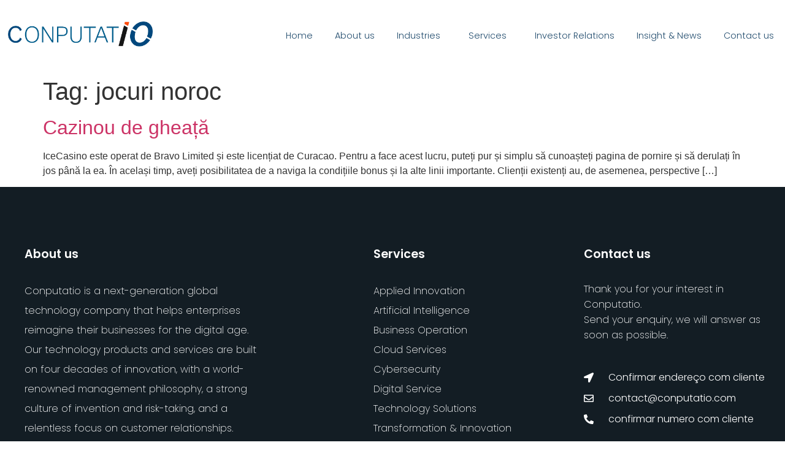

--- FILE ---
content_type: text/html; charset=UTF-8
request_url: https://conputatio.com/tag/jocuri-noroc/
body_size: 12295
content:
<!doctype html>
<html lang="pt-BR">
<head>
	<meta charset="UTF-8">
	<meta name="viewport" content="width=device-width, initial-scale=1">
	<link rel="profile" href="https://gmpg.org/xfn/11">
	<title>jocuri noroc &#8211; Conputatio</title>
<meta name='robots' content='max-image-preview:large' />
<link rel="alternate" type="application/rss+xml" title="Feed para Conputatio &raquo;" href="https://conputatio.com/feed/" />
<link rel="alternate" type="application/rss+xml" title="Feed de comentários para Conputatio &raquo;" href="https://conputatio.com/comments/feed/" />
<link rel="alternate" type="application/rss+xml" title="Feed de tag para Conputatio &raquo; jocuri noroc" href="https://conputatio.com/tag/jocuri-noroc/feed/" />
<style id='wp-img-auto-sizes-contain-inline-css'>
img:is([sizes=auto i],[sizes^="auto," i]){contain-intrinsic-size:3000px 1500px}
/*# sourceURL=wp-img-auto-sizes-contain-inline-css */
</style>
<style id='wp-emoji-styles-inline-css'>

	img.wp-smiley, img.emoji {
		display: inline !important;
		border: none !important;
		box-shadow: none !important;
		height: 1em !important;
		width: 1em !important;
		margin: 0 0.07em !important;
		vertical-align: -0.1em !important;
		background: none !important;
		padding: 0 !important;
	}
/*# sourceURL=wp-emoji-styles-inline-css */
</style>
<link rel='stylesheet' id='wp-block-library-css' href='https://conputatio.com/wp-includes/css/dist/block-library/style.min.css?ver=6.9' media='all' />
<style id='global-styles-inline-css'>
:root{--wp--preset--aspect-ratio--square: 1;--wp--preset--aspect-ratio--4-3: 4/3;--wp--preset--aspect-ratio--3-4: 3/4;--wp--preset--aspect-ratio--3-2: 3/2;--wp--preset--aspect-ratio--2-3: 2/3;--wp--preset--aspect-ratio--16-9: 16/9;--wp--preset--aspect-ratio--9-16: 9/16;--wp--preset--color--black: #000000;--wp--preset--color--cyan-bluish-gray: #abb8c3;--wp--preset--color--white: #ffffff;--wp--preset--color--pale-pink: #f78da7;--wp--preset--color--vivid-red: #cf2e2e;--wp--preset--color--luminous-vivid-orange: #ff6900;--wp--preset--color--luminous-vivid-amber: #fcb900;--wp--preset--color--light-green-cyan: #7bdcb5;--wp--preset--color--vivid-green-cyan: #00d084;--wp--preset--color--pale-cyan-blue: #8ed1fc;--wp--preset--color--vivid-cyan-blue: #0693e3;--wp--preset--color--vivid-purple: #9b51e0;--wp--preset--gradient--vivid-cyan-blue-to-vivid-purple: linear-gradient(135deg,rgb(6,147,227) 0%,rgb(155,81,224) 100%);--wp--preset--gradient--light-green-cyan-to-vivid-green-cyan: linear-gradient(135deg,rgb(122,220,180) 0%,rgb(0,208,130) 100%);--wp--preset--gradient--luminous-vivid-amber-to-luminous-vivid-orange: linear-gradient(135deg,rgb(252,185,0) 0%,rgb(255,105,0) 100%);--wp--preset--gradient--luminous-vivid-orange-to-vivid-red: linear-gradient(135deg,rgb(255,105,0) 0%,rgb(207,46,46) 100%);--wp--preset--gradient--very-light-gray-to-cyan-bluish-gray: linear-gradient(135deg,rgb(238,238,238) 0%,rgb(169,184,195) 100%);--wp--preset--gradient--cool-to-warm-spectrum: linear-gradient(135deg,rgb(74,234,220) 0%,rgb(151,120,209) 20%,rgb(207,42,186) 40%,rgb(238,44,130) 60%,rgb(251,105,98) 80%,rgb(254,248,76) 100%);--wp--preset--gradient--blush-light-purple: linear-gradient(135deg,rgb(255,206,236) 0%,rgb(152,150,240) 100%);--wp--preset--gradient--blush-bordeaux: linear-gradient(135deg,rgb(254,205,165) 0%,rgb(254,45,45) 50%,rgb(107,0,62) 100%);--wp--preset--gradient--luminous-dusk: linear-gradient(135deg,rgb(255,203,112) 0%,rgb(199,81,192) 50%,rgb(65,88,208) 100%);--wp--preset--gradient--pale-ocean: linear-gradient(135deg,rgb(255,245,203) 0%,rgb(182,227,212) 50%,rgb(51,167,181) 100%);--wp--preset--gradient--electric-grass: linear-gradient(135deg,rgb(202,248,128) 0%,rgb(113,206,126) 100%);--wp--preset--gradient--midnight: linear-gradient(135deg,rgb(2,3,129) 0%,rgb(40,116,252) 100%);--wp--preset--font-size--small: 13px;--wp--preset--font-size--medium: 20px;--wp--preset--font-size--large: 36px;--wp--preset--font-size--x-large: 42px;--wp--preset--spacing--20: 0.44rem;--wp--preset--spacing--30: 0.67rem;--wp--preset--spacing--40: 1rem;--wp--preset--spacing--50: 1.5rem;--wp--preset--spacing--60: 2.25rem;--wp--preset--spacing--70: 3.38rem;--wp--preset--spacing--80: 5.06rem;--wp--preset--shadow--natural: 6px 6px 9px rgba(0, 0, 0, 0.2);--wp--preset--shadow--deep: 12px 12px 50px rgba(0, 0, 0, 0.4);--wp--preset--shadow--sharp: 6px 6px 0px rgba(0, 0, 0, 0.2);--wp--preset--shadow--outlined: 6px 6px 0px -3px rgb(255, 255, 255), 6px 6px rgb(0, 0, 0);--wp--preset--shadow--crisp: 6px 6px 0px rgb(0, 0, 0);}:where(.is-layout-flex){gap: 0.5em;}:where(.is-layout-grid){gap: 0.5em;}body .is-layout-flex{display: flex;}.is-layout-flex{flex-wrap: wrap;align-items: center;}.is-layout-flex > :is(*, div){margin: 0;}body .is-layout-grid{display: grid;}.is-layout-grid > :is(*, div){margin: 0;}:where(.wp-block-columns.is-layout-flex){gap: 2em;}:where(.wp-block-columns.is-layout-grid){gap: 2em;}:where(.wp-block-post-template.is-layout-flex){gap: 1.25em;}:where(.wp-block-post-template.is-layout-grid){gap: 1.25em;}.has-black-color{color: var(--wp--preset--color--black) !important;}.has-cyan-bluish-gray-color{color: var(--wp--preset--color--cyan-bluish-gray) !important;}.has-white-color{color: var(--wp--preset--color--white) !important;}.has-pale-pink-color{color: var(--wp--preset--color--pale-pink) !important;}.has-vivid-red-color{color: var(--wp--preset--color--vivid-red) !important;}.has-luminous-vivid-orange-color{color: var(--wp--preset--color--luminous-vivid-orange) !important;}.has-luminous-vivid-amber-color{color: var(--wp--preset--color--luminous-vivid-amber) !important;}.has-light-green-cyan-color{color: var(--wp--preset--color--light-green-cyan) !important;}.has-vivid-green-cyan-color{color: var(--wp--preset--color--vivid-green-cyan) !important;}.has-pale-cyan-blue-color{color: var(--wp--preset--color--pale-cyan-blue) !important;}.has-vivid-cyan-blue-color{color: var(--wp--preset--color--vivid-cyan-blue) !important;}.has-vivid-purple-color{color: var(--wp--preset--color--vivid-purple) !important;}.has-black-background-color{background-color: var(--wp--preset--color--black) !important;}.has-cyan-bluish-gray-background-color{background-color: var(--wp--preset--color--cyan-bluish-gray) !important;}.has-white-background-color{background-color: var(--wp--preset--color--white) !important;}.has-pale-pink-background-color{background-color: var(--wp--preset--color--pale-pink) !important;}.has-vivid-red-background-color{background-color: var(--wp--preset--color--vivid-red) !important;}.has-luminous-vivid-orange-background-color{background-color: var(--wp--preset--color--luminous-vivid-orange) !important;}.has-luminous-vivid-amber-background-color{background-color: var(--wp--preset--color--luminous-vivid-amber) !important;}.has-light-green-cyan-background-color{background-color: var(--wp--preset--color--light-green-cyan) !important;}.has-vivid-green-cyan-background-color{background-color: var(--wp--preset--color--vivid-green-cyan) !important;}.has-pale-cyan-blue-background-color{background-color: var(--wp--preset--color--pale-cyan-blue) !important;}.has-vivid-cyan-blue-background-color{background-color: var(--wp--preset--color--vivid-cyan-blue) !important;}.has-vivid-purple-background-color{background-color: var(--wp--preset--color--vivid-purple) !important;}.has-black-border-color{border-color: var(--wp--preset--color--black) !important;}.has-cyan-bluish-gray-border-color{border-color: var(--wp--preset--color--cyan-bluish-gray) !important;}.has-white-border-color{border-color: var(--wp--preset--color--white) !important;}.has-pale-pink-border-color{border-color: var(--wp--preset--color--pale-pink) !important;}.has-vivid-red-border-color{border-color: var(--wp--preset--color--vivid-red) !important;}.has-luminous-vivid-orange-border-color{border-color: var(--wp--preset--color--luminous-vivid-orange) !important;}.has-luminous-vivid-amber-border-color{border-color: var(--wp--preset--color--luminous-vivid-amber) !important;}.has-light-green-cyan-border-color{border-color: var(--wp--preset--color--light-green-cyan) !important;}.has-vivid-green-cyan-border-color{border-color: var(--wp--preset--color--vivid-green-cyan) !important;}.has-pale-cyan-blue-border-color{border-color: var(--wp--preset--color--pale-cyan-blue) !important;}.has-vivid-cyan-blue-border-color{border-color: var(--wp--preset--color--vivid-cyan-blue) !important;}.has-vivid-purple-border-color{border-color: var(--wp--preset--color--vivid-purple) !important;}.has-vivid-cyan-blue-to-vivid-purple-gradient-background{background: var(--wp--preset--gradient--vivid-cyan-blue-to-vivid-purple) !important;}.has-light-green-cyan-to-vivid-green-cyan-gradient-background{background: var(--wp--preset--gradient--light-green-cyan-to-vivid-green-cyan) !important;}.has-luminous-vivid-amber-to-luminous-vivid-orange-gradient-background{background: var(--wp--preset--gradient--luminous-vivid-amber-to-luminous-vivid-orange) !important;}.has-luminous-vivid-orange-to-vivid-red-gradient-background{background: var(--wp--preset--gradient--luminous-vivid-orange-to-vivid-red) !important;}.has-very-light-gray-to-cyan-bluish-gray-gradient-background{background: var(--wp--preset--gradient--very-light-gray-to-cyan-bluish-gray) !important;}.has-cool-to-warm-spectrum-gradient-background{background: var(--wp--preset--gradient--cool-to-warm-spectrum) !important;}.has-blush-light-purple-gradient-background{background: var(--wp--preset--gradient--blush-light-purple) !important;}.has-blush-bordeaux-gradient-background{background: var(--wp--preset--gradient--blush-bordeaux) !important;}.has-luminous-dusk-gradient-background{background: var(--wp--preset--gradient--luminous-dusk) !important;}.has-pale-ocean-gradient-background{background: var(--wp--preset--gradient--pale-ocean) !important;}.has-electric-grass-gradient-background{background: var(--wp--preset--gradient--electric-grass) !important;}.has-midnight-gradient-background{background: var(--wp--preset--gradient--midnight) !important;}.has-small-font-size{font-size: var(--wp--preset--font-size--small) !important;}.has-medium-font-size{font-size: var(--wp--preset--font-size--medium) !important;}.has-large-font-size{font-size: var(--wp--preset--font-size--large) !important;}.has-x-large-font-size{font-size: var(--wp--preset--font-size--x-large) !important;}
/*# sourceURL=global-styles-inline-css */
</style>

<style id='classic-theme-styles-inline-css'>
/*! This file is auto-generated */
.wp-block-button__link{color:#fff;background-color:#32373c;border-radius:9999px;box-shadow:none;text-decoration:none;padding:calc(.667em + 2px) calc(1.333em + 2px);font-size:1.125em}.wp-block-file__button{background:#32373c;color:#fff;text-decoration:none}
/*# sourceURL=/wp-includes/css/classic-themes.min.css */
</style>
<link rel='stylesheet' id='hello-elementor-css' href='https://conputatio.com/wp-content/themes/hello-elementor/style.min.css?ver=3.1.0' media='all' />
<link rel='stylesheet' id='hello-elementor-theme-style-css' href='https://conputatio.com/wp-content/themes/hello-elementor/theme.min.css?ver=3.1.0' media='all' />
<link rel='stylesheet' id='hello-elementor-header-footer-css' href='https://conputatio.com/wp-content/themes/hello-elementor/header-footer.min.css?ver=3.1.0' media='all' />
<link rel='stylesheet' id='elementor-icons-css' href='https://conputatio.com/wp-content/plugins/elementor/assets/lib/eicons/css/elementor-icons.min.css?ver=5.30.0' media='all' />
<link rel='stylesheet' id='elementor-frontend-css' href='https://conputatio.com/wp-content/plugins/elementor/assets/css/frontend.min.css?ver=3.22.3' media='all' />
<link rel='stylesheet' id='swiper-css' href='https://conputatio.com/wp-content/plugins/elementor/assets/lib/swiper/v8/css/swiper.min.css?ver=8.4.5' media='all' />
<link rel='stylesheet' id='elementor-post-27-css' href='https://conputatio.com/wp-content/uploads/elementor/css/post-27.css?ver=1719942804' media='all' />
<link rel='stylesheet' id='elementor-pro-css' href='https://conputatio.com/wp-content/plugins/elementor-pro/assets/css/frontend.min.css?ver=3.5.0' media='all' />
<link rel='stylesheet' id='elementor-global-css' href='https://conputatio.com/wp-content/uploads/elementor/css/global.css?ver=1719942804' media='all' />
<link rel='stylesheet' id='elementor-post-408-css' href='https://conputatio.com/wp-content/uploads/elementor/css/post-408.css?ver=1719942804' media='all' />
<link rel='stylesheet' id='elementor-post-36-css' href='https://conputatio.com/wp-content/uploads/elementor/css/post-36.css?ver=1719942804' media='all' />
<link rel='stylesheet' id='google-fonts-1-css' href='https://fonts.googleapis.com/css?family=Poppins%3A100%2C100italic%2C200%2C200italic%2C300%2C300italic%2C400%2C400italic%2C500%2C500italic%2C600%2C600italic%2C700%2C700italic%2C800%2C800italic%2C900%2C900italic&#038;display=auto&#038;ver=6.9' media='all' />
<link rel='stylesheet' id='elementor-icons-shared-0-css' href='https://conputatio.com/wp-content/plugins/elementor/assets/lib/font-awesome/css/fontawesome.min.css?ver=5.15.3' media='all' />
<link rel='stylesheet' id='elementor-icons-fa-solid-css' href='https://conputatio.com/wp-content/plugins/elementor/assets/lib/font-awesome/css/solid.min.css?ver=5.15.3' media='all' />
<link rel='stylesheet' id='elementor-icons-fa-regular-css' href='https://conputatio.com/wp-content/plugins/elementor/assets/lib/font-awesome/css/regular.min.css?ver=5.15.3' media='all' />
<link rel="preconnect" href="https://fonts.gstatic.com/" crossorigin><link rel="https://api.w.org/" href="https://conputatio.com/wp-json/" /><link rel="alternate" title="JSON" type="application/json" href="https://conputatio.com/wp-json/wp/v2/tags/50" /><link rel="EditURI" type="application/rsd+xml" title="RSD" href="https://conputatio.com/xmlrpc.php?rsd" />
<meta name="generator" content="WordPress 6.9" />
<meta name="generator" content="Elementor 3.22.3; features: e_optimized_assets_loading, additional_custom_breakpoints; settings: css_print_method-external, google_font-enabled, font_display-auto">
</head>
<body class="archive tag tag-jocuri-noroc tag-50 wp-theme-hello-elementor elementor-default elementor-kit-27">


<a class="skip-link screen-reader-text" href="#content">Ir para o conteúdo</a>

		<div data-elementor-type="header" data-elementor-id="408" class="elementor elementor-408 elementor-location-header">
		<div class="elementor-section-wrap">
					<section class="elementor-section elementor-top-section elementor-element elementor-element-98a8e3d elementor-section-full_width elementor-section-height-default elementor-section-height-default" data-id="98a8e3d" data-element_type="section" data-settings="{&quot;background_background&quot;:&quot;classic&quot;,&quot;sticky&quot;:&quot;top&quot;,&quot;sticky_on&quot;:[&quot;desktop&quot;,&quot;tablet&quot;,&quot;mobile&quot;],&quot;sticky_offset&quot;:0,&quot;sticky_effects_offset&quot;:0}">
						<div class="elementor-container elementor-column-gap-no">
					<div class="elementor-column elementor-col-100 elementor-top-column elementor-element elementor-element-84b2b32" data-id="84b2b32" data-element_type="column">
			<div class="elementor-widget-wrap elementor-element-populated">
						<section class="elementor-section elementor-inner-section elementor-element elementor-element-202fb47 elementor-section-boxed elementor-section-height-default elementor-section-height-default" data-id="202fb47" data-element_type="section">
						<div class="elementor-container elementor-column-gap-default">
					<div class="elementor-column elementor-col-50 elementor-inner-column elementor-element elementor-element-85e7d04" data-id="85e7d04" data-element_type="column">
			<div class="elementor-widget-wrap elementor-element-populated">
						<div class="elementor-element elementor-element-d95e9cf elementor-widget elementor-widget-image" data-id="d95e9cf" data-element_type="widget" data-widget_type="image.default">
				<div class="elementor-widget-container">
													<img fetchpriority="high" width="1616" height="278" src="https://conputatio.com/wp-content/uploads/2021/03/logo_conputatio.png" class="attachment-full size-full wp-image-33" alt="" />													</div>
				</div>
					</div>
		</div>
				<div class="elementor-column elementor-col-50 elementor-inner-column elementor-element elementor-element-7701ea5" data-id="7701ea5" data-element_type="column">
			<div class="elementor-widget-wrap elementor-element-populated">
						<div class="elementor-element elementor-element-04ff195 elementor-nav-menu__align-right elementor-nav-menu--dropdown-tablet elementor-nav-menu__text-align-aside elementor-nav-menu--toggle elementor-nav-menu--burger elementor-widget elementor-widget-nav-menu" data-id="04ff195" data-element_type="widget" data-settings="{&quot;submenu_icon&quot;:{&quot;value&quot;:&quot;&lt;i class=\&quot;\&quot;&gt;&lt;\/i&gt;&quot;,&quot;library&quot;:&quot;&quot;},&quot;layout&quot;:&quot;horizontal&quot;,&quot;toggle&quot;:&quot;burger&quot;}" data-widget_type="nav-menu.default">
				<div class="elementor-widget-container">
						<nav migration_allowed="1" migrated="0" role="navigation" class="elementor-nav-menu--main elementor-nav-menu__container elementor-nav-menu--layout-horizontal e--pointer-underline e--animation-grow">
				<ul id="menu-1-04ff195" class="elementor-nav-menu"><li class="menu-item menu-item-type-post_type menu-item-object-page menu-item-home menu-item-21"><a href="https://conputatio.com/" class="elementor-item">Home</a></li>
<li class="menu-item menu-item-type-post_type menu-item-object-page menu-item-26"><a href="https://conputatio.com/about-us/" class="elementor-item">About us</a></li>
<li class="menu-item menu-item-type-custom menu-item-object-custom menu-item-has-children menu-item-712"><a href="#" class="elementor-item elementor-item-anchor">Industries</a>
<ul class="sub-menu elementor-nav-menu--dropdown">
	<li class="menu-item menu-item-type-post_type menu-item-object-page menu-item-116"><a href="https://conputatio.com/aerospace-defense/" class="elementor-sub-item">Aerospace &#038; defense</a></li>
	<li class="menu-item menu-item-type-post_type menu-item-object-page menu-item-117"><a href="https://conputatio.com/automotive/" class="elementor-sub-item">Automotive</a></li>
	<li class="menu-item menu-item-type-post_type menu-item-object-page menu-item-118"><a href="https://conputatio.com/banking-capital-markets/" class="elementor-sub-item">Banking &#038; Capital Markets</a></li>
	<li class="menu-item menu-item-type-post_type menu-item-object-page menu-item-119"><a href="https://conputatio.com/chemicals/" class="elementor-sub-item">Chemicals</a></li>
	<li class="menu-item menu-item-type-post_type menu-item-object-page menu-item-120"><a href="https://conputatio.com/consumer-products/" class="elementor-sub-item">Consumer Products</a></li>
	<li class="menu-item menu-item-type-post_type menu-item-object-page menu-item-121"><a href="https://conputatio.com/distribution/" class="elementor-sub-item">Distribution</a></li>
	<li class="menu-item menu-item-type-post_type menu-item-object-page menu-item-122"><a href="https://conputatio.com/education/" class="elementor-sub-item">Education</a></li>
	<li class="menu-item menu-item-type-post_type menu-item-object-page menu-item-123"><a href="https://conputatio.com/eletronic-high-tech/" class="elementor-sub-item">Eletronic &#038; High-tech</a></li>
	<li class="menu-item menu-item-type-post_type menu-item-object-page menu-item-124"><a href="https://conputatio.com/government-public-sector/" class="elementor-sub-item">Government &#038; Public Sector</a></li>
	<li class="menu-item menu-item-type-post_type menu-item-object-page menu-item-125"><a href="https://conputatio.com/healthcare-life-science/" class="elementor-sub-item">Healthcare &#038; Life Science</a></li>
	<li class="menu-item menu-item-type-post_type menu-item-object-page menu-item-126"><a href="https://conputatio.com/insurance/" class="elementor-sub-item">Insurance</a></li>
	<li class="menu-item menu-item-type-post_type menu-item-object-page menu-item-127"><a href="https://conputatio.com/logistic-transport/" class="elementor-sub-item">Logistic &#038; Transport</a></li>
	<li class="menu-item menu-item-type-post_type menu-item-object-page menu-item-128"><a href="https://conputatio.com/manufacturing-industrial-products/" class="elementor-sub-item">Manufacturing &#038; Industrial Products</a></li>
	<li class="menu-item menu-item-type-post_type menu-item-object-page menu-item-129"><a href="https://conputatio.com/media-entertainment/" class="elementor-sub-item">Media &#038; Entertainment</a></li>
	<li class="menu-item menu-item-type-post_type menu-item-object-page menu-item-130"><a href="https://conputatio.com/natural-resources/" class="elementor-sub-item">Natural Resources</a></li>
	<li class="menu-item menu-item-type-post_type menu-item-object-page menu-item-131"><a href="https://conputatio.com/retail/" class="elementor-sub-item">Retail</a></li>
	<li class="menu-item menu-item-type-post_type menu-item-object-page menu-item-132"><a href="https://conputatio.com/telecoms/" class="elementor-sub-item">Telecoms</a></li>
	<li class="menu-item menu-item-type-post_type menu-item-object-page menu-item-133"><a href="https://conputatio.com/travel-hospital/" class="elementor-sub-item">Travel &#038; Hospitality</a></li>
	<li class="menu-item menu-item-type-post_type menu-item-object-page menu-item-134"><a href="https://conputatio.com/utilities/" class="elementor-sub-item">Utilities</a></li>
</ul>
</li>
<li class="menu-item menu-item-type-custom menu-item-object-custom menu-item-has-children menu-item-713"><a href="#" class="elementor-item elementor-item-anchor">Services</a>
<ul class="sub-menu elementor-nav-menu--dropdown">
	<li class="menu-item menu-item-type-post_type menu-item-object-page menu-item-107"><a href="https://conputatio.com/applied-innovation/" class="elementor-sub-item">Applied Innovation</a></li>
	<li class="menu-item menu-item-type-post_type menu-item-object-page menu-item-108"><a href="https://conputatio.com/artificial-intelligence/" class="elementor-sub-item">Artificial Intelligence</a></li>
	<li class="menu-item menu-item-type-post_type menu-item-object-page menu-item-109"><a href="https://conputatio.com/business-operation/" class="elementor-sub-item">Business Operation</a></li>
	<li class="menu-item menu-item-type-post_type menu-item-object-page menu-item-110"><a href="https://conputatio.com/cloud-services/" class="elementor-sub-item">Cloud Services</a></li>
	<li class="menu-item menu-item-type-post_type menu-item-object-page menu-item-111"><a href="https://conputatio.com/cybersecurity/" class="elementor-sub-item">Cybersecurity</a></li>
	<li class="menu-item menu-item-type-post_type menu-item-object-page menu-item-112"><a href="https://conputatio.com/digital-service/" class="elementor-sub-item">Digital Service</a></li>
	<li class="menu-item menu-item-type-post_type menu-item-object-page menu-item-114"><a href="https://conputatio.com/technology-solutions/" class="elementor-sub-item">Technology Solutions</a></li>
	<li class="menu-item menu-item-type-post_type menu-item-object-page menu-item-115"><a href="https://conputatio.com/transformation-innovation/" class="elementor-sub-item">Transformation &#038; Innovation</a></li>
</ul>
</li>
<li class="menu-item menu-item-type-post_type menu-item-object-page menu-item-746"><a href="https://conputatio.com/investor-relations/" class="elementor-item">Investor Relations</a></li>
<li class="menu-item menu-item-type-post_type menu-item-object-page menu-item-23"><a href="https://conputatio.com/insight-news/" class="elementor-item">Insight &#038; News</a></li>
<li class="menu-item menu-item-type-post_type menu-item-object-page menu-item-22"><a href="https://conputatio.com/contact-us/" class="elementor-item">Contact us</a></li>
</ul>			</nav>
					<div class="elementor-menu-toggle" role="button" tabindex="0" aria-label="Menu Toggle" aria-expanded="false">
			<i aria-hidden="true" role="presentation" class="eicon-menu-bar"></i>			<span class="elementor-screen-only">Menu</span>
		</div>
			<nav class="elementor-nav-menu--dropdown elementor-nav-menu__container" role="navigation" aria-hidden="true">
				<ul id="menu-2-04ff195" class="elementor-nav-menu"><li class="menu-item menu-item-type-post_type menu-item-object-page menu-item-home menu-item-21"><a href="https://conputatio.com/" class="elementor-item" tabindex="-1">Home</a></li>
<li class="menu-item menu-item-type-post_type menu-item-object-page menu-item-26"><a href="https://conputatio.com/about-us/" class="elementor-item" tabindex="-1">About us</a></li>
<li class="menu-item menu-item-type-custom menu-item-object-custom menu-item-has-children menu-item-712"><a href="#" class="elementor-item elementor-item-anchor" tabindex="-1">Industries</a>
<ul class="sub-menu elementor-nav-menu--dropdown">
	<li class="menu-item menu-item-type-post_type menu-item-object-page menu-item-116"><a href="https://conputatio.com/aerospace-defense/" class="elementor-sub-item" tabindex="-1">Aerospace &#038; defense</a></li>
	<li class="menu-item menu-item-type-post_type menu-item-object-page menu-item-117"><a href="https://conputatio.com/automotive/" class="elementor-sub-item" tabindex="-1">Automotive</a></li>
	<li class="menu-item menu-item-type-post_type menu-item-object-page menu-item-118"><a href="https://conputatio.com/banking-capital-markets/" class="elementor-sub-item" tabindex="-1">Banking &#038; Capital Markets</a></li>
	<li class="menu-item menu-item-type-post_type menu-item-object-page menu-item-119"><a href="https://conputatio.com/chemicals/" class="elementor-sub-item" tabindex="-1">Chemicals</a></li>
	<li class="menu-item menu-item-type-post_type menu-item-object-page menu-item-120"><a href="https://conputatio.com/consumer-products/" class="elementor-sub-item" tabindex="-1">Consumer Products</a></li>
	<li class="menu-item menu-item-type-post_type menu-item-object-page menu-item-121"><a href="https://conputatio.com/distribution/" class="elementor-sub-item" tabindex="-1">Distribution</a></li>
	<li class="menu-item menu-item-type-post_type menu-item-object-page menu-item-122"><a href="https://conputatio.com/education/" class="elementor-sub-item" tabindex="-1">Education</a></li>
	<li class="menu-item menu-item-type-post_type menu-item-object-page menu-item-123"><a href="https://conputatio.com/eletronic-high-tech/" class="elementor-sub-item" tabindex="-1">Eletronic &#038; High-tech</a></li>
	<li class="menu-item menu-item-type-post_type menu-item-object-page menu-item-124"><a href="https://conputatio.com/government-public-sector/" class="elementor-sub-item" tabindex="-1">Government &#038; Public Sector</a></li>
	<li class="menu-item menu-item-type-post_type menu-item-object-page menu-item-125"><a href="https://conputatio.com/healthcare-life-science/" class="elementor-sub-item" tabindex="-1">Healthcare &#038; Life Science</a></li>
	<li class="menu-item menu-item-type-post_type menu-item-object-page menu-item-126"><a href="https://conputatio.com/insurance/" class="elementor-sub-item" tabindex="-1">Insurance</a></li>
	<li class="menu-item menu-item-type-post_type menu-item-object-page menu-item-127"><a href="https://conputatio.com/logistic-transport/" class="elementor-sub-item" tabindex="-1">Logistic &#038; Transport</a></li>
	<li class="menu-item menu-item-type-post_type menu-item-object-page menu-item-128"><a href="https://conputatio.com/manufacturing-industrial-products/" class="elementor-sub-item" tabindex="-1">Manufacturing &#038; Industrial Products</a></li>
	<li class="menu-item menu-item-type-post_type menu-item-object-page menu-item-129"><a href="https://conputatio.com/media-entertainment/" class="elementor-sub-item" tabindex="-1">Media &#038; Entertainment</a></li>
	<li class="menu-item menu-item-type-post_type menu-item-object-page menu-item-130"><a href="https://conputatio.com/natural-resources/" class="elementor-sub-item" tabindex="-1">Natural Resources</a></li>
	<li class="menu-item menu-item-type-post_type menu-item-object-page menu-item-131"><a href="https://conputatio.com/retail/" class="elementor-sub-item" tabindex="-1">Retail</a></li>
	<li class="menu-item menu-item-type-post_type menu-item-object-page menu-item-132"><a href="https://conputatio.com/telecoms/" class="elementor-sub-item" tabindex="-1">Telecoms</a></li>
	<li class="menu-item menu-item-type-post_type menu-item-object-page menu-item-133"><a href="https://conputatio.com/travel-hospital/" class="elementor-sub-item" tabindex="-1">Travel &#038; Hospitality</a></li>
	<li class="menu-item menu-item-type-post_type menu-item-object-page menu-item-134"><a href="https://conputatio.com/utilities/" class="elementor-sub-item" tabindex="-1">Utilities</a></li>
</ul>
</li>
<li class="menu-item menu-item-type-custom menu-item-object-custom menu-item-has-children menu-item-713"><a href="#" class="elementor-item elementor-item-anchor" tabindex="-1">Services</a>
<ul class="sub-menu elementor-nav-menu--dropdown">
	<li class="menu-item menu-item-type-post_type menu-item-object-page menu-item-107"><a href="https://conputatio.com/applied-innovation/" class="elementor-sub-item" tabindex="-1">Applied Innovation</a></li>
	<li class="menu-item menu-item-type-post_type menu-item-object-page menu-item-108"><a href="https://conputatio.com/artificial-intelligence/" class="elementor-sub-item" tabindex="-1">Artificial Intelligence</a></li>
	<li class="menu-item menu-item-type-post_type menu-item-object-page menu-item-109"><a href="https://conputatio.com/business-operation/" class="elementor-sub-item" tabindex="-1">Business Operation</a></li>
	<li class="menu-item menu-item-type-post_type menu-item-object-page menu-item-110"><a href="https://conputatio.com/cloud-services/" class="elementor-sub-item" tabindex="-1">Cloud Services</a></li>
	<li class="menu-item menu-item-type-post_type menu-item-object-page menu-item-111"><a href="https://conputatio.com/cybersecurity/" class="elementor-sub-item" tabindex="-1">Cybersecurity</a></li>
	<li class="menu-item menu-item-type-post_type menu-item-object-page menu-item-112"><a href="https://conputatio.com/digital-service/" class="elementor-sub-item" tabindex="-1">Digital Service</a></li>
	<li class="menu-item menu-item-type-post_type menu-item-object-page menu-item-114"><a href="https://conputatio.com/technology-solutions/" class="elementor-sub-item" tabindex="-1">Technology Solutions</a></li>
	<li class="menu-item menu-item-type-post_type menu-item-object-page menu-item-115"><a href="https://conputatio.com/transformation-innovation/" class="elementor-sub-item" tabindex="-1">Transformation &#038; Innovation</a></li>
</ul>
</li>
<li class="menu-item menu-item-type-post_type menu-item-object-page menu-item-746"><a href="https://conputatio.com/investor-relations/" class="elementor-item" tabindex="-1">Investor Relations</a></li>
<li class="menu-item menu-item-type-post_type menu-item-object-page menu-item-23"><a href="https://conputatio.com/insight-news/" class="elementor-item" tabindex="-1">Insight &#038; News</a></li>
<li class="menu-item menu-item-type-post_type menu-item-object-page menu-item-22"><a href="https://conputatio.com/contact-us/" class="elementor-item" tabindex="-1">Contact us</a></li>
</ul>			</nav>
				</div>
				</div>
					</div>
		</div>
					</div>
		</section>
					</div>
		</div>
					</div>
		</section>
				</div>
		</div>
		<main id="content" class="site-main">

			<div class="page-header">
			<h1 class="entry-title">Tag: <span>jocuri noroc</span></h1>		</div>
	
	<div class="page-content">
					<article class="post">
				<h2 class="entry-title"><a href="https://conputatio.com/cazinou-de-ghea-211-663/">Cazinou de gheață</a></h2><p>IceCasino este operat de Bravo Limited și este licențiat de Curacao. Pentru a face acest lucru, puteți pur și simplu să cunoașteți pagina de pornire și să derulați în jos până la ea. În același timp, aveți posibilitatea de a naviga la condițiile bonus și la alte linii importante. Clienții existenți au, de asemenea, perspective [&hellip;]</p>
			</article>
			</div>

	
</main>
		<div data-elementor-type="footer" data-elementor-id="36" class="elementor elementor-36 elementor-location-footer">
		<div class="elementor-section-wrap">
					<section class="elementor-section elementor-top-section elementor-element elementor-element-4b935c5 elementor-section-full_width elementor-section-height-default elementor-section-height-default" data-id="4b935c5" data-element_type="section" data-settings="{&quot;background_background&quot;:&quot;classic&quot;}">
						<div class="elementor-container elementor-column-gap-no">
					<div class="elementor-column elementor-col-100 elementor-top-column elementor-element elementor-element-2e585e0" data-id="2e585e0" data-element_type="column">
			<div class="elementor-widget-wrap elementor-element-populated">
						<section class="elementor-section elementor-inner-section elementor-element elementor-element-6ebc297 elementor-section-boxed elementor-section-height-default elementor-section-height-default" data-id="6ebc297" data-element_type="section">
						<div class="elementor-container elementor-column-gap-default">
					<div class="elementor-column elementor-col-33 elementor-inner-column elementor-element elementor-element-32d72ba" data-id="32d72ba" data-element_type="column" data-settings="{&quot;background_background&quot;:&quot;classic&quot;}">
			<div class="elementor-widget-wrap elementor-element-populated">
						<div class="elementor-element elementor-element-434ebab elementor-widget elementor-widget-heading" data-id="434ebab" data-element_type="widget" data-widget_type="heading.default">
				<div class="elementor-widget-container">
			<h2 class="elementor-heading-title elementor-size-default">About us</h2>		</div>
				</div>
				<div class="elementor-element elementor-element-f726fc5 elementor-widget elementor-widget-text-editor" data-id="f726fc5" data-element_type="widget" data-widget_type="text-editor.default">
				<div class="elementor-widget-container">
							<p>Conputatio is a next-generation global technology company that helps enterprises reimagine their businesses for the digital age. Our technology products and services are built on four decades of innovation, with a world-renowned management philosophy, a strong culture of invention and risk-taking, and a relentless focus on customer relationships.</p>						</div>
				</div>
					</div>
		</div>
				<div class="elementor-column elementor-col-33 elementor-inner-column elementor-element elementor-element-c715e52" data-id="c715e52" data-element_type="column">
			<div class="elementor-widget-wrap elementor-element-populated">
						<div class="elementor-element elementor-element-7d768c8 elementor-widget elementor-widget-heading" data-id="7d768c8" data-element_type="widget" data-widget_type="heading.default">
				<div class="elementor-widget-container">
			<h2 class="elementor-heading-title elementor-size-default">Services</h2>		</div>
				</div>
				<div class="elementor-element elementor-element-a2494f4 elementor-nav-menu__align-left elementor-nav-menu--dropdown-tablet elementor-nav-menu__text-align-aside elementor-nav-menu--toggle elementor-nav-menu--burger elementor-widget elementor-widget-nav-menu" data-id="a2494f4" data-element_type="widget" data-settings="{&quot;layout&quot;:&quot;vertical&quot;,&quot;submenu_icon&quot;:{&quot;value&quot;:&quot;&lt;i class=\&quot;\&quot;&gt;&lt;\/i&gt;&quot;,&quot;library&quot;:&quot;&quot;},&quot;toggle&quot;:&quot;burger&quot;}" data-widget_type="nav-menu.default">
				<div class="elementor-widget-container">
						<nav migration_allowed="1" migrated="0" role="navigation" class="elementor-nav-menu--main elementor-nav-menu__container elementor-nav-menu--layout-vertical e--pointer-underline e--animation-fade">
				<ul id="menu-1-a2494f4" class="elementor-nav-menu sm-vertical"><li class="menu-item menu-item-type-post_type menu-item-object-page menu-item-135"><a href="https://conputatio.com/applied-innovation/" class="elementor-item">Applied Innovation</a></li>
<li class="menu-item menu-item-type-post_type menu-item-object-page menu-item-136"><a href="https://conputatio.com/artificial-intelligence/" class="elementor-item">Artificial Intelligence</a></li>
<li class="menu-item menu-item-type-post_type menu-item-object-page menu-item-137"><a href="https://conputatio.com/business-operation/" class="elementor-item">Business Operation</a></li>
<li class="menu-item menu-item-type-post_type menu-item-object-page menu-item-138"><a href="https://conputatio.com/cloud-services/" class="elementor-item">Cloud Services</a></li>
<li class="menu-item menu-item-type-post_type menu-item-object-page menu-item-139"><a href="https://conputatio.com/cybersecurity/" class="elementor-item">Cybersecurity</a></li>
<li class="menu-item menu-item-type-post_type menu-item-object-page menu-item-140"><a href="https://conputatio.com/digital-service/" class="elementor-item">Digital Service</a></li>
<li class="menu-item menu-item-type-post_type menu-item-object-page menu-item-142"><a href="https://conputatio.com/technology-solutions/" class="elementor-item">Technology Solutions</a></li>
<li class="menu-item menu-item-type-post_type menu-item-object-page menu-item-143"><a href="https://conputatio.com/transformation-innovation/" class="elementor-item">Transformation &#038; Innovation</a></li>
</ul>			</nav>
					<div class="elementor-menu-toggle" role="button" tabindex="0" aria-label="Menu Toggle" aria-expanded="false">
			<i aria-hidden="true" role="presentation" class="eicon-menu-bar"></i>			<span class="elementor-screen-only">Menu</span>
		</div>
			<nav class="elementor-nav-menu--dropdown elementor-nav-menu__container" role="navigation" aria-hidden="true">
				<ul id="menu-2-a2494f4" class="elementor-nav-menu sm-vertical"><li class="menu-item menu-item-type-post_type menu-item-object-page menu-item-135"><a href="https://conputatio.com/applied-innovation/" class="elementor-item" tabindex="-1">Applied Innovation</a></li>
<li class="menu-item menu-item-type-post_type menu-item-object-page menu-item-136"><a href="https://conputatio.com/artificial-intelligence/" class="elementor-item" tabindex="-1">Artificial Intelligence</a></li>
<li class="menu-item menu-item-type-post_type menu-item-object-page menu-item-137"><a href="https://conputatio.com/business-operation/" class="elementor-item" tabindex="-1">Business Operation</a></li>
<li class="menu-item menu-item-type-post_type menu-item-object-page menu-item-138"><a href="https://conputatio.com/cloud-services/" class="elementor-item" tabindex="-1">Cloud Services</a></li>
<li class="menu-item menu-item-type-post_type menu-item-object-page menu-item-139"><a href="https://conputatio.com/cybersecurity/" class="elementor-item" tabindex="-1">Cybersecurity</a></li>
<li class="menu-item menu-item-type-post_type menu-item-object-page menu-item-140"><a href="https://conputatio.com/digital-service/" class="elementor-item" tabindex="-1">Digital Service</a></li>
<li class="menu-item menu-item-type-post_type menu-item-object-page menu-item-142"><a href="https://conputatio.com/technology-solutions/" class="elementor-item" tabindex="-1">Technology Solutions</a></li>
<li class="menu-item menu-item-type-post_type menu-item-object-page menu-item-143"><a href="https://conputatio.com/transformation-innovation/" class="elementor-item" tabindex="-1">Transformation &#038; Innovation</a></li>
</ul>			</nav>
				</div>
				</div>
					</div>
		</div>
				<div class="elementor-column elementor-col-33 elementor-inner-column elementor-element elementor-element-a77f88d" data-id="a77f88d" data-element_type="column">
			<div class="elementor-widget-wrap elementor-element-populated">
						<div class="elementor-element elementor-element-adb9313 elementor-widget elementor-widget-heading" data-id="adb9313" data-element_type="widget" data-widget_type="heading.default">
				<div class="elementor-widget-container">
			<h2 class="elementor-heading-title elementor-size-default">Contact us</h2>		</div>
				</div>
				<div class="elementor-element elementor-element-1802eaa elementor-widget elementor-widget-text-editor" data-id="1802eaa" data-element_type="widget" data-widget_type="text-editor.default">
				<div class="elementor-widget-container">
							<p>Thank you for your interest in Conputatio. <br />Send your enquiry, we will answer as soon as possible.</p>						</div>
				</div>
				<div class="elementor-element elementor-element-5c92eb5 elementor-icon-list--layout-traditional elementor-list-item-link-full_width elementor-widget elementor-widget-icon-list" data-id="5c92eb5" data-element_type="widget" data-widget_type="icon-list.default">
				<div class="elementor-widget-container">
					<ul class="elementor-icon-list-items">
							<li class="elementor-icon-list-item">
											<span class="elementor-icon-list-icon">
							<i aria-hidden="true" class="fas fa-location-arrow"></i>						</span>
										<span class="elementor-icon-list-text">Confirmar endereço com cliente</span>
									</li>
								<li class="elementor-icon-list-item">
											<span class="elementor-icon-list-icon">
							<i aria-hidden="true" class="far fa-envelope"></i>						</span>
										<span class="elementor-icon-list-text">contact@conputatio.com</span>
									</li>
								<li class="elementor-icon-list-item">
											<span class="elementor-icon-list-icon">
							<i aria-hidden="true" class="fas fa-phone-alt"></i>						</span>
										<span class="elementor-icon-list-text">confirmar numero com cliente</span>
									</li>
						</ul>
				</div>
				</div>
					</div>
		</div>
					</div>
		</section>
					</div>
		</div>
					</div>
		</section>
				<section class="elementor-section elementor-top-section elementor-element elementor-element-82de2d8 elementor-section-full_width elementor-section-height-default elementor-section-height-default" data-id="82de2d8" data-element_type="section" data-settings="{&quot;background_background&quot;:&quot;classic&quot;}">
						<div class="elementor-container elementor-column-gap-no">
					<div class="elementor-column elementor-col-100 elementor-top-column elementor-element elementor-element-8972b5a" data-id="8972b5a" data-element_type="column">
			<div class="elementor-widget-wrap elementor-element-populated">
						<section class="elementor-section elementor-inner-section elementor-element elementor-element-f197375 elementor-section-boxed elementor-section-height-default elementor-section-height-default" data-id="f197375" data-element_type="section">
						<div class="elementor-container elementor-column-gap-default">
					<div class="elementor-column elementor-col-50 elementor-inner-column elementor-element elementor-element-0e9f09b" data-id="0e9f09b" data-element_type="column">
			<div class="elementor-widget-wrap elementor-element-populated">
						<div class="elementor-element elementor-element-9ee0a08 elementor-widget elementor-widget-text-editor" data-id="9ee0a08" data-element_type="widget" data-widget_type="text-editor.default">
				<div class="elementor-widget-container">
							<p>Copyright © 2021 CONPUTATIO TECHNOLOGY</p>						</div>
				</div>
					</div>
		</div>
				<div class="elementor-column elementor-col-50 elementor-inner-column elementor-element elementor-element-abc7940" data-id="abc7940" data-element_type="column">
			<div class="elementor-widget-wrap elementor-element-populated">
						<div class="elementor-element elementor-element-e504dc3 elementor-widget elementor-widget-text-editor" data-id="e504dc3" data-element_type="widget" data-widget_type="text-editor.default">
				<div class="elementor-widget-container">
							<p>Powered by CONPUTATIO TECHNOLOGY</p>						</div>
				</div>
					</div>
		</div>
					</div>
		</section>
					</div>
		</div>
					</div>
		</section>
				</div>
		</div>
		
<script type="speculationrules">
{"prefetch":[{"source":"document","where":{"and":[{"href_matches":"/*"},{"not":{"href_matches":["/wp-*.php","/wp-admin/*","/wp-content/uploads/*","/wp-content/*","/wp-content/plugins/*","/wp-content/themes/hello-elementor/*","/*\\?(.+)"]}},{"not":{"selector_matches":"a[rel~=\"nofollow\"]"}},{"not":{"selector_matches":".no-prefetch, .no-prefetch a"}}]},"eagerness":"conservative"}]}
</script>
<script src="https://conputatio.com/wp-includes/js/jquery/jquery.min.js?ver=3.7.1" id="jquery-core-js"></script>
<script src="https://conputatio.com/wp-includes/js/jquery/jquery-migrate.min.js?ver=3.4.1" id="jquery-migrate-js"></script>
<script src="https://conputatio.com/wp-content/plugins/elementor-pro/assets/lib/smartmenus/jquery.smartmenus.min.js?ver=1.0.1" id="smartmenus-js"></script>
<script src="https://conputatio.com/wp-content/plugins/elementor-pro/assets/js/webpack-pro.runtime.min.js?ver=3.5.0" id="elementor-pro-webpack-runtime-js"></script>
<script src="https://conputatio.com/wp-content/plugins/elementor/assets/js/webpack.runtime.min.js?ver=3.22.3" id="elementor-webpack-runtime-js"></script>
<script src="https://conputatio.com/wp-content/plugins/elementor/assets/js/frontend-modules.min.js?ver=3.22.3" id="elementor-frontend-modules-js"></script>
<script id="elementor-pro-frontend-js-before">
var ElementorProFrontendConfig = {"ajaxurl":"https:\/\/conputatio.com\/wp-admin\/admin-ajax.php","nonce":"869fa1c1b5","urls":{"assets":"https:\/\/conputatio.com\/wp-content\/plugins\/elementor-pro\/assets\/","rest":"https:\/\/conputatio.com\/wp-json\/"},"i18n":{"toc_no_headings_found":"No headings were found on this page."},"shareButtonsNetworks":{"facebook":{"title":"Facebook","has_counter":true},"twitter":{"title":"Twitter"},"linkedin":{"title":"LinkedIn","has_counter":true},"pinterest":{"title":"Pinterest","has_counter":true},"reddit":{"title":"Reddit","has_counter":true},"vk":{"title":"VK","has_counter":true},"odnoklassniki":{"title":"OK","has_counter":true},"tumblr":{"title":"Tumblr"},"digg":{"title":"Digg"},"skype":{"title":"Skype"},"stumbleupon":{"title":"StumbleUpon","has_counter":true},"mix":{"title":"Mix"},"telegram":{"title":"Telegram"},"pocket":{"title":"Pocket","has_counter":true},"xing":{"title":"XING","has_counter":true},"whatsapp":{"title":"WhatsApp"},"email":{"title":"Email"},"print":{"title":"Print"}},"facebook_sdk":{"lang":"pt_BR","app_id":""},"lottie":{"defaultAnimationUrl":"https:\/\/conputatio.com\/wp-content\/plugins\/elementor-pro\/modules\/lottie\/assets\/animations\/default.json"}};
//# sourceURL=elementor-pro-frontend-js-before
</script>
<script src="https://conputatio.com/wp-content/plugins/elementor-pro/assets/js/frontend.min.js?ver=3.5.0" id="elementor-pro-frontend-js"></script>
<script src="https://conputatio.com/wp-content/plugins/elementor/assets/lib/waypoints/waypoints.min.js?ver=4.0.2" id="elementor-waypoints-js"></script>
<script src="https://conputatio.com/wp-includes/js/jquery/ui/core.min.js?ver=1.13.3" id="jquery-ui-core-js"></script>
<script id="elementor-frontend-js-before">
var elementorFrontendConfig = {"environmentMode":{"edit":false,"wpPreview":false,"isScriptDebug":false},"i18n":{"shareOnFacebook":"Compartilhar no Facebook","shareOnTwitter":"Compartilhar no Twitter","pinIt":"Fixar","download":"Baixar","downloadImage":"Baixar imagem","fullscreen":"Tela cheia","zoom":"Zoom","share":"Compartilhar","playVideo":"Reproduzir v\u00eddeo","previous":"Anterior","next":"Pr\u00f3ximo","close":"Fechar","a11yCarouselWrapperAriaLabel":"Carrossel | Rolagem horizontal: Setas para esquerda e direita","a11yCarouselPrevSlideMessage":"Slide anterior","a11yCarouselNextSlideMessage":"Pr\u00f3ximo slide","a11yCarouselFirstSlideMessage":"Este \u00e9 o primeiro slide","a11yCarouselLastSlideMessage":"Este \u00e9 o \u00faltimo slide","a11yCarouselPaginationBulletMessage":"Ir para o slide"},"is_rtl":false,"breakpoints":{"xs":0,"sm":480,"md":768,"lg":1025,"xl":1440,"xxl":1600},"responsive":{"breakpoints":{"mobile":{"label":"Dispositivos m\u00f3veis no modo retrato","value":767,"default_value":767,"direction":"max","is_enabled":true},"mobile_extra":{"label":"Dispositivos m\u00f3veis no modo paisagem","value":880,"default_value":880,"direction":"max","is_enabled":false},"tablet":{"label":"Tablet no modo retrato","value":1024,"default_value":1024,"direction":"max","is_enabled":true},"tablet_extra":{"label":"Tablet no modo paisagem","value":1200,"default_value":1200,"direction":"max","is_enabled":false},"laptop":{"label":"Notebook","value":1366,"default_value":1366,"direction":"max","is_enabled":false},"widescreen":{"label":"Tela ampla (widescreen)","value":2400,"default_value":2400,"direction":"min","is_enabled":false}}},"version":"3.22.3","is_static":false,"experimentalFeatures":{"e_optimized_assets_loading":true,"additional_custom_breakpoints":true,"container_grid":true,"e_swiper_latest":true,"e_onboarding":true,"theme_builder_v2":true,"home_screen":true,"ai-layout":true,"landing-pages":true,"form-submissions":true},"urls":{"assets":"https:\/\/conputatio.com\/wp-content\/plugins\/elementor\/assets\/"},"swiperClass":"swiper","settings":{"editorPreferences":[]},"kit":{"active_breakpoints":["viewport_mobile","viewport_tablet"],"global_image_lightbox":"yes","lightbox_enable_counter":"yes","lightbox_enable_fullscreen":"yes","lightbox_enable_zoom":"yes","lightbox_enable_share":"yes","lightbox_title_src":"title","lightbox_description_src":"description"},"post":{"id":0,"title":"jocuri noroc &#8211; Conputatio","excerpt":""}};
//# sourceURL=elementor-frontend-js-before
</script>
<script src="https://conputatio.com/wp-content/plugins/elementor/assets/js/frontend.min.js?ver=3.22.3" id="elementor-frontend-js"></script>
<script src="https://conputatio.com/wp-content/plugins/elementor-pro/assets/js/elements-handlers.min.js?ver=3.5.0" id="pro-elements-handlers-js"></script>
<script src="https://conputatio.com/wp-content/plugins/elementor-pro/assets/lib/sticky/jquery.sticky.min.js?ver=3.5.0" id="e-sticky-js"></script>
<script id="wp-emoji-settings" type="application/json">
{"baseUrl":"https://s.w.org/images/core/emoji/17.0.2/72x72/","ext":".png","svgUrl":"https://s.w.org/images/core/emoji/17.0.2/svg/","svgExt":".svg","source":{"concatemoji":"https://conputatio.com/wp-includes/js/wp-emoji-release.min.js?ver=6.9"}}
</script>
<script type="module">
/*! This file is auto-generated */
const a=JSON.parse(document.getElementById("wp-emoji-settings").textContent),o=(window._wpemojiSettings=a,"wpEmojiSettingsSupports"),s=["flag","emoji"];function i(e){try{var t={supportTests:e,timestamp:(new Date).valueOf()};sessionStorage.setItem(o,JSON.stringify(t))}catch(e){}}function c(e,t,n){e.clearRect(0,0,e.canvas.width,e.canvas.height),e.fillText(t,0,0);t=new Uint32Array(e.getImageData(0,0,e.canvas.width,e.canvas.height).data);e.clearRect(0,0,e.canvas.width,e.canvas.height),e.fillText(n,0,0);const a=new Uint32Array(e.getImageData(0,0,e.canvas.width,e.canvas.height).data);return t.every((e,t)=>e===a[t])}function p(e,t){e.clearRect(0,0,e.canvas.width,e.canvas.height),e.fillText(t,0,0);var n=e.getImageData(16,16,1,1);for(let e=0;e<n.data.length;e++)if(0!==n.data[e])return!1;return!0}function u(e,t,n,a){switch(t){case"flag":return n(e,"\ud83c\udff3\ufe0f\u200d\u26a7\ufe0f","\ud83c\udff3\ufe0f\u200b\u26a7\ufe0f")?!1:!n(e,"\ud83c\udde8\ud83c\uddf6","\ud83c\udde8\u200b\ud83c\uddf6")&&!n(e,"\ud83c\udff4\udb40\udc67\udb40\udc62\udb40\udc65\udb40\udc6e\udb40\udc67\udb40\udc7f","\ud83c\udff4\u200b\udb40\udc67\u200b\udb40\udc62\u200b\udb40\udc65\u200b\udb40\udc6e\u200b\udb40\udc67\u200b\udb40\udc7f");case"emoji":return!a(e,"\ud83e\u1fac8")}return!1}function f(e,t,n,a){let r;const o=(r="undefined"!=typeof WorkerGlobalScope&&self instanceof WorkerGlobalScope?new OffscreenCanvas(300,150):document.createElement("canvas")).getContext("2d",{willReadFrequently:!0}),s=(o.textBaseline="top",o.font="600 32px Arial",{});return e.forEach(e=>{s[e]=t(o,e,n,a)}),s}function r(e){var t=document.createElement("script");t.src=e,t.defer=!0,document.head.appendChild(t)}a.supports={everything:!0,everythingExceptFlag:!0},new Promise(t=>{let n=function(){try{var e=JSON.parse(sessionStorage.getItem(o));if("object"==typeof e&&"number"==typeof e.timestamp&&(new Date).valueOf()<e.timestamp+604800&&"object"==typeof e.supportTests)return e.supportTests}catch(e){}return null}();if(!n){if("undefined"!=typeof Worker&&"undefined"!=typeof OffscreenCanvas&&"undefined"!=typeof URL&&URL.createObjectURL&&"undefined"!=typeof Blob)try{var e="postMessage("+f.toString()+"("+[JSON.stringify(s),u.toString(),c.toString(),p.toString()].join(",")+"));",a=new Blob([e],{type:"text/javascript"});const r=new Worker(URL.createObjectURL(a),{name:"wpTestEmojiSupports"});return void(r.onmessage=e=>{i(n=e.data),r.terminate(),t(n)})}catch(e){}i(n=f(s,u,c,p))}t(n)}).then(e=>{for(const n in e)a.supports[n]=e[n],a.supports.everything=a.supports.everything&&a.supports[n],"flag"!==n&&(a.supports.everythingExceptFlag=a.supports.everythingExceptFlag&&a.supports[n]);var t;a.supports.everythingExceptFlag=a.supports.everythingExceptFlag&&!a.supports.flag,a.supports.everything||((t=a.source||{}).concatemoji?r(t.concatemoji):t.wpemoji&&t.twemoji&&(r(t.twemoji),r(t.wpemoji)))});
//# sourceURL=https://conputatio.com/wp-includes/js/wp-emoji-loader.min.js
</script>

</body>
</html>
